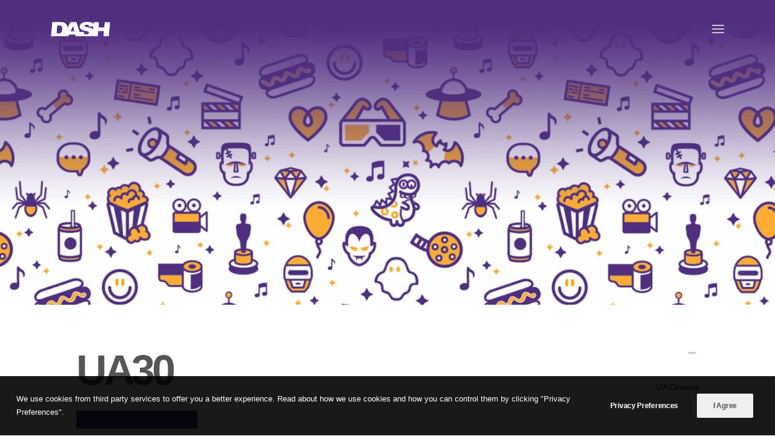

--- FILE ---
content_type: text/javascript; charset=utf-8
request_url: https://www.dash.com.hk/wp-content/plugins/uncode-privacy/assets/js/uncode-privacy-public.js?ver=2.2.7
body_size: 1372
content:
(function( $ ) {
	'use strict';

	var query_args  = location.search,
		base_url = location.protocol + '//' + location.host + location.pathname;

	if ( -1 !== query_args.indexOf( 'notify=1' ) ) {
		window.history.replaceState( {}, document.title, base_url );
	}

	window.uncode_toolkit_privacy_has_consent = function( consent ) {
		// Check consents that are on by default first
		var consentSwitch = $('#gdpr-consent-' + consent);

		if (consentSwitch.length) {
			if (consentSwitch.attr('data-default-on') === 'true' && consentSwitch.prop('checked')) {
				return true;
			}
		}

		// Check saved cookies
		if ( Cookies.get('uncode_privacy[consent_types]') ) {
			var consentArray = JSON.parse( Cookies.get('uncode_privacy[consent_types]') );
			if ( consentArray.indexOf( consent ) > -1 ) {
				return true;
			}
		}

		return false;
	}

	$(function () {
		if (Uncode_Privacy_Parameters.logs_enabled === 'yes') {
			$.ajax({
				url: Uncode_Privacy_Parameters.ajax_url,
				data: {
					action: 'uncode_privacy_init_session',
					nonce_uncode_privacy_session: Uncode_Privacy_Parameters.nonce_uncode_privacy_session,
				},
				type: 'post',
				error: function (data) {
					if (Uncode_Privacy_Parameters.enable_debug == true) {
						// This console log is disabled by default
						// So nothing is printed in a typical installation
						//
						// It can be enabled for debugging purposes setting
						// the 'uncode_enable_debug_on_js_scripts' filter to true
						console.log('Init session failed (1)');
					}
				},
				success: function (response) {
					if (response && response.success === false) {
						if (Uncode_Privacy_Parameters.enable_debug == true) {
							// This console log is disabled by default
							// So nothing is printed in a typical installation
							//
							// It can be enabled for debugging purposes setting
							// the 'uncode_enable_debug_on_js_scripts' filter to true
							console.log('Init session failed (2)');
						}
					} else if (response && response.success === true) {
						if (Uncode_Privacy_Parameters.enable_debug == true) {
							// This console log is disabled by default
							// So nothing is printed in a typical installation
							//
							// It can be enabled for debugging purposes setting
							// the 'uncode_enable_debug_on_js_scripts' filter to true
							console.log('Init session ok');
						}
					} else {
						if (Uncode_Privacy_Parameters.enable_debug == true) {
							// This console log is disabled by default
							// So nothing is printed in a typical installation
							//
							// It can be enabled for debugging purposes setting
							// the 'uncode_enable_debug_on_js_scripts' filter to true
							console.log('Init session failed (3)');
						}
					}
				}
			});
		}

		if ( ! Cookies.get('uncode_privacy[privacy_bar]') ) {
			if ($('.gdpr.gdpr-privacy-bar').hasClass('gdpr-privacy-bar--float')) {
				$('.gdpr.gdpr-privacy-bar').show();
			} else {
				$('.gdpr.gdpr-privacy-bar').delay(1000).slideDown(600);
			}
		};

		/**
		 * This runs when user clicks on privacy preferences bar agree button.
		 */
		$(document).on('click', '.gdpr.gdpr-privacy-bar .gdpr-agreement', function() {
			var _this = $(this);

			$('#uncode_privacy_save_cookies_from_banner').val(true);
			$('#uncode_privacy_save_cookies_from_banner_button').val('accept');

			if (_this.hasClass('gdpr-submit-consent')) {
				if (_this.hasClass('gdpr-submit-accept-all')) {
					var switches = $('.gdpr-privacy-preferences-frm').find('.gdpr-consent-switch');

					switches.each(function() {
						var _this = $(this);
						_this.prop('checked', true);
					});
				}
				$('.gdpr-privacy-preferences-frm').submit();
			} else {
				var secureFlag = location.protocol === 'https:' ? true : false;
				Cookies.set('uncode_privacy[privacy_bar]', 1, { expires: 365, secure: secureFlag });
			}

			$('.gdpr.gdpr-privacy-bar').addClass('gdpr-hide-bar');
		});

		/**
		 * This runs when user clicks on privacy preferences bar reject button.
		 */
		$(document).on('click', '.gdpr.gdpr-privacy-bar .gdpr-reject', function() {
			var has_switch_on = false;
			var switches = $('.gdpr-privacy-preferences-frm').find('.gdpr-consent-switch');

			$('#uncode_privacy_save_cookies_from_banner').val(true);
			$('#uncode_privacy_save_cookies_from_banner_button').val('reject');

			switches.each(function() {
				var _this = $(this);
				if (_this.prop('checked')) {
					has_switch_on = true;
				}
				_this.removeAttr("checked");
			});

			if (has_switch_on) {
				$('.gdpr-privacy-preferences-frm').submit();
			} else {
				var secureFlag = location.protocol === 'https:' ? true : false;
				Cookies.set('uncode_privacy[privacy_bar]', 1, { expires: 365, secure: secureFlag });
			}

			$('.gdpr.gdpr-privacy-bar').addClass('gdpr-hide-bar');
		});

		/**
		 * Set the privacy bar cookie after privacy preference submission.
		 * This hides the privacy bar from showing after saving privacy preferences.
		 */
		$(document).on('submit', '.gdpr-privacy-preferences-frm', function() {
			var secureFlag = location.protocol === 'https:' ? true : false;
			Cookies.set('uncode_privacy[privacy_bar]', 1, { expires: 365, secure: secureFlag });
		});

		/**
		 * Display the privacy preferences modal.
		 */
		$(document).on('click', '.gdpr-preferences', function() {
			var type = $(this).data('type');
			$('.gdpr-overlay').fadeIn();
			$('body').addClass('gdpr-noscroll');
			$('.gdpr.gdpr-privacy-preferences .gdpr-wrapper').fadeIn();
		});

		/**
		 * Close the privacy preferences modal.
		 */
		$(document).on('click', '.gdpr.gdpr-privacy-preferences .gdpr-close, .gdpr-overlay', function() {
			$('.gdpr-overlay').fadeOut();
			$('body').removeClass('gdpr-noscroll');
			$('.gdpr.gdpr-privacy-preferences .gdpr-wrapper').fadeOut();
		});

		/**
		 * Trigger events
		 */
		$('body').on('click', '.gdpr-preferences', function(e){
			e.preventDefault();
			$(window).trigger('gdprOpen');
		}).on('click', '.gdpr.gdpr-privacy-preferences .gdpr-close, .gdpr-overlay', function(){
			$(window).trigger('gdprClose');
		});


		/**
		 * Check switch via JS
		 */
		var switches = $('.gdpr-switch').find('input');

		function add_active_color(el) {
			el.next().css('background', Uncode_Privacy_Parameters.accent_color);
		}

		function add_default_color(el) {
			el.next().css('background', '#ccc');
		}

		switches.each(function() {
			var _this = $(this);

			if ($('body').hasClass('logged-in')) {
				if (_this.prop('checked')) {
					add_active_color(_this);
				}
			}

			_this.on('change', function() {
				if (_this.prop('checked')) {
					add_active_color(_this);
				} else {
					add_default_color(_this);
				}
			});
		});

		if (!$('body').hasClass('logged-in')) {
			switches.each(function() {
				var _this = $(this);
				var type = _this.attr('name') == 'user_consents[]' ? 'consent' : 'cookie';

				if (type == 'consent') {
					var is_allowed = uncode_toolkit_privacy_has_consent(_this.val());

					if (is_allowed) {
						_this.prop('checked', true);
						add_active_color(_this);
					} else {
						_this.prop('checked', false);
						add_default_color(_this);
					}
				}
			});
		}

		/**
		 * Change link color in banner text
		 */
		var banner_links = $('.gdpr-privacy-bar .gdpr-content').find('a');

		banner_links.each(function() {
			add_link_color($(this));
		});

		function add_link_color(el) {
			el.css('color', Uncode_Privacy_Parameters.accent_color);
		}
	});

})( jQuery );
